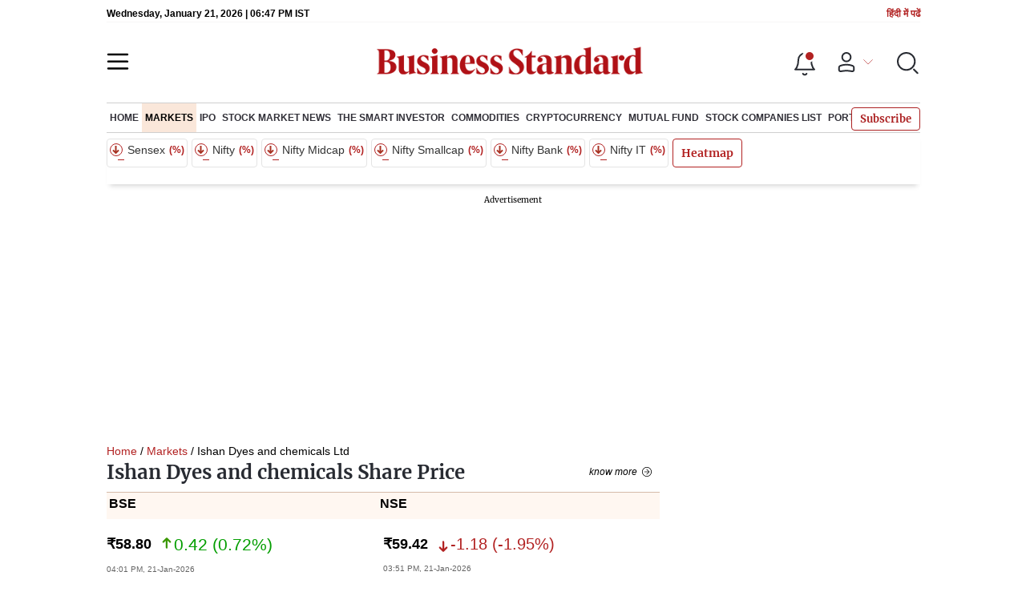

--- FILE ---
content_type: text/html; charset=utf-8
request_url: https://www.google.com/recaptcha/api2/aframe
body_size: 150
content:
<!DOCTYPE HTML><html><head><meta http-equiv="content-type" content="text/html; charset=UTF-8"></head><body><script nonce="q2X51c0haxXcRlUa0nGXqg">/** Anti-fraud and anti-abuse applications only. See google.com/recaptcha */ try{var clients={'sodar':'https://pagead2.googlesyndication.com/pagead/sodar?'};window.addEventListener("message",function(a){try{if(a.source===window.parent){var b=JSON.parse(a.data);var c=clients[b['id']];if(c){var d=document.createElement('img');d.src=c+b['params']+'&rc='+(localStorage.getItem("rc::a")?sessionStorage.getItem("rc::b"):"");window.document.body.appendChild(d);sessionStorage.setItem("rc::e",parseInt(sessionStorage.getItem("rc::e")||0)+1);localStorage.setItem("rc::h",'1769021270258');}}}catch(b){}});window.parent.postMessage("_grecaptcha_ready", "*");}catch(b){}</script></body></html>

--- FILE ---
content_type: application/javascript; charset=utf-8
request_url: https://fundingchoicesmessages.google.com/f/AGSKWxXBOkC7cPXJMTfTBP14C8ETYE8VDw7Ka2-Eusk_ZPMBLE58bYpqL9HCpQ17FI7Ve0FDxX737t3EGJsNK1002cIbFUJ-oSZV1nvdGo8CYsNICbpNKbRhEYr3p0Mi0XtE3qB-FJotIR9l1_EJQMcbc5nb9Ra9POTJoUE31V4zl5xnytRIdYv1A6CLdabU/_-ad-plugin-/AdZonePlayerRight2./awepop./ad-inserter-/deferads.
body_size: -1291
content:
window['2fad6633-1d63-4108-b089-0f43639609cc'] = true;